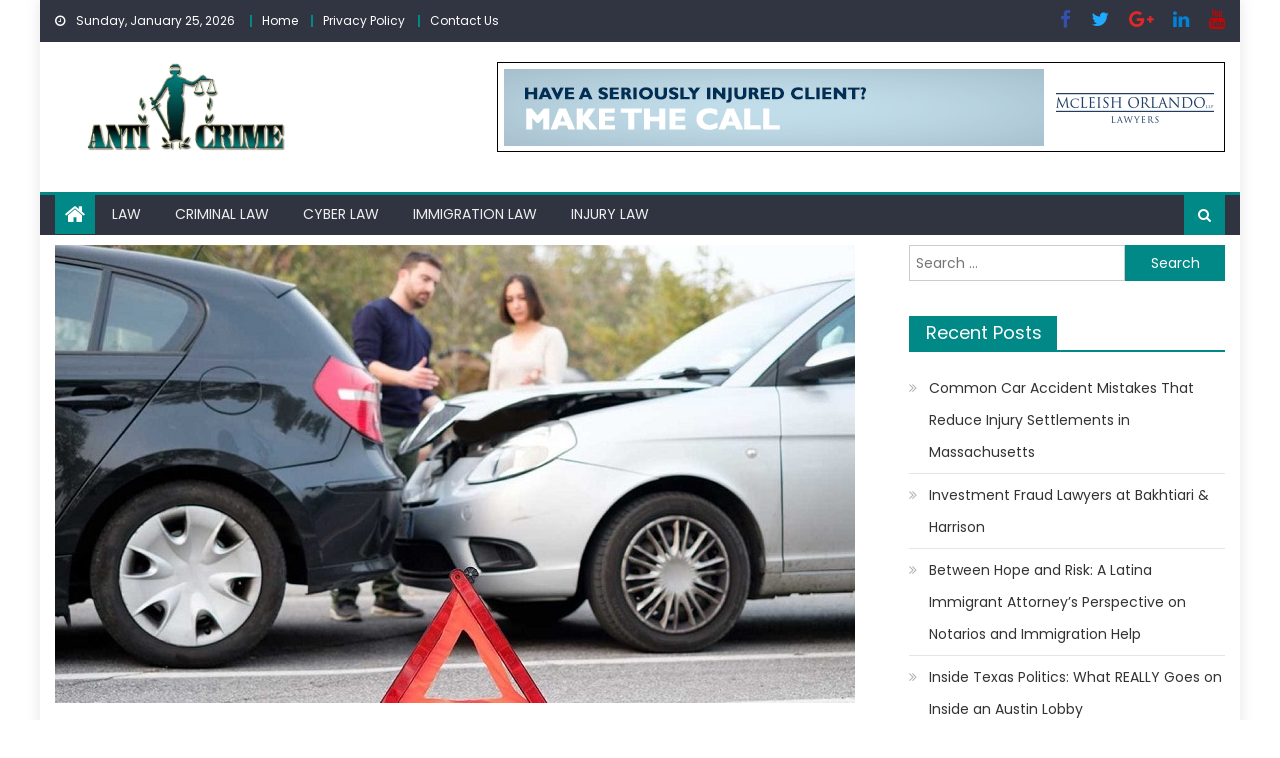

--- FILE ---
content_type: text/html; charset=UTF-8
request_url: https://anti-crime.org/explore-why-it-is-necessary-to-have-in-a-road-accident/
body_size: 14415
content:
<!DOCTYPE html>
<html lang="en-US">
<head>
    <meta charset="UTF-8">
    <meta name="viewport" content="width=device-width, initial-scale=1">
    <link rel="profile" href="http://gmpg.org/xfn/11">
    <link rel="pingback" href="https://anti-crime.org/xmlrpc.php">
    <meta name='robots' content='index, follow, max-image-preview:large, max-snippet:-1, max-video-preview:-1' />
	<style>img:is([sizes="auto" i], [sizes^="auto," i]) { contain-intrinsic-size: 3000px 1500px }</style>
	
	<!-- This site is optimized with the Yoast SEO plugin v26.8 - https://yoast.com/product/yoast-seo-wordpress/ -->
	<title>Explore why it is necessary to have in a road accident? - Anti Crime Law</title>
	<link rel="canonical" href="https://anti-crime.org/explore-why-it-is-necessary-to-have-in-a-road-accident/" />
	<meta property="og:locale" content="en_US" />
	<meta property="og:type" content="article" />
	<meta property="og:title" content="Explore why it is necessary to have in a road accident? - Anti Crime Law" />
	<meta property="og:description" content="We know that accidents that take place on the road can often cause problems for both parties as we know that these types of matters are sensitive and the necessary files can be hard to find when you don’t have the right lawyers. To ensure that such sort of matters can be taken care of [&hellip;]" />
	<meta property="og:url" content="https://anti-crime.org/explore-why-it-is-necessary-to-have-in-a-road-accident/" />
	<meta property="og:site_name" content="Anti Crime Law" />
	<meta property="article:published_time" content="2022-05-26T19:45:00+00:00" />
	<meta property="article:modified_time" content="2022-05-26T19:46:23+00:00" />
	<meta property="og:image" content="https://anti-crime.org/wp-content/uploads/2022/05/c-1.jpg" />
	<meta property="og:image:width" content="800" />
	<meta property="og:image:height" content="458" />
	<meta property="og:image:type" content="image/jpeg" />
	<meta name="author" content="Lawrence Gibson" />
	<meta name="twitter:card" content="summary_large_image" />
	<meta name="twitter:label1" content="Written by" />
	<meta name="twitter:data1" content="Lawrence Gibson" />
	<meta name="twitter:label2" content="Est. reading time" />
	<meta name="twitter:data2" content="1 minute" />
	<script type="application/ld+json" class="yoast-schema-graph">{"@context":"https://schema.org","@graph":[{"@type":"Article","@id":"https://anti-crime.org/explore-why-it-is-necessary-to-have-in-a-road-accident/#article","isPartOf":{"@id":"https://anti-crime.org/explore-why-it-is-necessary-to-have-in-a-road-accident/"},"author":{"name":"Lawrence Gibson","@id":"/#/schema/person/bfe0b8dcf9c3f9c4b12b7e99741e7dc9"},"headline":"Explore why it is necessary to have in a road accident?","datePublished":"2022-05-26T19:45:00+00:00","dateModified":"2022-05-26T19:46:23+00:00","mainEntityOfPage":{"@id":"https://anti-crime.org/explore-why-it-is-necessary-to-have-in-a-road-accident/"},"wordCount":303,"publisher":{"@id":"/#organization"},"image":{"@id":"https://anti-crime.org/explore-why-it-is-necessary-to-have-in-a-road-accident/#primaryimage"},"thumbnailUrl":"https://anti-crime.org/wp-content/uploads/2022/05/c-1.jpg","keywords":["broadside collisions","road accident"],"articleSection":["Injury Law"],"inLanguage":"en-US"},{"@type":"WebPage","@id":"https://anti-crime.org/explore-why-it-is-necessary-to-have-in-a-road-accident/","url":"https://anti-crime.org/explore-why-it-is-necessary-to-have-in-a-road-accident/","name":"Explore why it is necessary to have in a road accident? - Anti Crime Law","isPartOf":{"@id":"/#website"},"primaryImageOfPage":{"@id":"https://anti-crime.org/explore-why-it-is-necessary-to-have-in-a-road-accident/#primaryimage"},"image":{"@id":"https://anti-crime.org/explore-why-it-is-necessary-to-have-in-a-road-accident/#primaryimage"},"thumbnailUrl":"https://anti-crime.org/wp-content/uploads/2022/05/c-1.jpg","datePublished":"2022-05-26T19:45:00+00:00","dateModified":"2022-05-26T19:46:23+00:00","breadcrumb":{"@id":"https://anti-crime.org/explore-why-it-is-necessary-to-have-in-a-road-accident/#breadcrumb"},"inLanguage":"en-US","potentialAction":[{"@type":"ReadAction","target":["https://anti-crime.org/explore-why-it-is-necessary-to-have-in-a-road-accident/"]}]},{"@type":"ImageObject","inLanguage":"en-US","@id":"https://anti-crime.org/explore-why-it-is-necessary-to-have-in-a-road-accident/#primaryimage","url":"https://anti-crime.org/wp-content/uploads/2022/05/c-1.jpg","contentUrl":"https://anti-crime.org/wp-content/uploads/2022/05/c-1.jpg","width":800,"height":458},{"@type":"BreadcrumbList","@id":"https://anti-crime.org/explore-why-it-is-necessary-to-have-in-a-road-accident/#breadcrumb","itemListElement":[{"@type":"ListItem","position":1,"name":"Home","item":"https://anti-crime.org/"},{"@type":"ListItem","position":2,"name":"Explore why it is necessary to have in a road accident?"}]},{"@type":"WebSite","@id":"/#website","url":"/","name":"Anti Crime Law","description":"Law &amp; Legal sites","publisher":{"@id":"/#organization"},"potentialAction":[{"@type":"SearchAction","target":{"@type":"EntryPoint","urlTemplate":"/?s={search_term_string}"},"query-input":{"@type":"PropertyValueSpecification","valueRequired":true,"valueName":"search_term_string"}}],"inLanguage":"en-US"},{"@type":"Organization","@id":"/#organization","name":"Anti Crime Law","url":"/","logo":{"@type":"ImageObject","inLanguage":"en-US","@id":"/#/schema/logo/image/","url":"https://anti-crime.org/wp-content/uploads/2019/08/Anti-crime-Logo3.png","contentUrl":"https://anti-crime.org/wp-content/uploads/2019/08/Anti-crime-Logo3.png","width":767,"height":283,"caption":"Anti Crime Law"},"image":{"@id":"/#/schema/logo/image/"}},{"@type":"Person","@id":"/#/schema/person/bfe0b8dcf9c3f9c4b12b7e99741e7dc9","name":"Lawrence Gibson","image":{"@type":"ImageObject","inLanguage":"en-US","@id":"/#/schema/person/image/","url":"https://secure.gravatar.com/avatar/6d26a132bbae7762ac8453eec97976549e03abb14919606c591eef24fe5ee61e?s=96&d=mm&r=g","contentUrl":"https://secure.gravatar.com/avatar/6d26a132bbae7762ac8453eec97976549e03abb14919606c591eef24fe5ee61e?s=96&d=mm&r=g","caption":"Lawrence Gibson"},"url":"https://anti-crime.org/author/lawrence-gibson/"}]}</script>
	<!-- / Yoast SEO plugin. -->


<link rel='dns-prefetch' href='//fonts.googleapis.com' />
<link rel="alternate" type="application/rss+xml" title="Anti Crime Law &raquo; Feed" href="https://anti-crime.org/feed/" />
<script type="text/javascript">
/* <![CDATA[ */
window._wpemojiSettings = {"baseUrl":"https:\/\/s.w.org\/images\/core\/emoji\/16.0.1\/72x72\/","ext":".png","svgUrl":"https:\/\/s.w.org\/images\/core\/emoji\/16.0.1\/svg\/","svgExt":".svg","source":{"concatemoji":"https:\/\/anti-crime.org\/wp-includes\/js\/wp-emoji-release.min.js?ver=6.8.3"}};
/*! This file is auto-generated */
!function(s,n){var o,i,e;function c(e){try{var t={supportTests:e,timestamp:(new Date).valueOf()};sessionStorage.setItem(o,JSON.stringify(t))}catch(e){}}function p(e,t,n){e.clearRect(0,0,e.canvas.width,e.canvas.height),e.fillText(t,0,0);var t=new Uint32Array(e.getImageData(0,0,e.canvas.width,e.canvas.height).data),a=(e.clearRect(0,0,e.canvas.width,e.canvas.height),e.fillText(n,0,0),new Uint32Array(e.getImageData(0,0,e.canvas.width,e.canvas.height).data));return t.every(function(e,t){return e===a[t]})}function u(e,t){e.clearRect(0,0,e.canvas.width,e.canvas.height),e.fillText(t,0,0);for(var n=e.getImageData(16,16,1,1),a=0;a<n.data.length;a++)if(0!==n.data[a])return!1;return!0}function f(e,t,n,a){switch(t){case"flag":return n(e,"\ud83c\udff3\ufe0f\u200d\u26a7\ufe0f","\ud83c\udff3\ufe0f\u200b\u26a7\ufe0f")?!1:!n(e,"\ud83c\udde8\ud83c\uddf6","\ud83c\udde8\u200b\ud83c\uddf6")&&!n(e,"\ud83c\udff4\udb40\udc67\udb40\udc62\udb40\udc65\udb40\udc6e\udb40\udc67\udb40\udc7f","\ud83c\udff4\u200b\udb40\udc67\u200b\udb40\udc62\u200b\udb40\udc65\u200b\udb40\udc6e\u200b\udb40\udc67\u200b\udb40\udc7f");case"emoji":return!a(e,"\ud83e\udedf")}return!1}function g(e,t,n,a){var r="undefined"!=typeof WorkerGlobalScope&&self instanceof WorkerGlobalScope?new OffscreenCanvas(300,150):s.createElement("canvas"),o=r.getContext("2d",{willReadFrequently:!0}),i=(o.textBaseline="top",o.font="600 32px Arial",{});return e.forEach(function(e){i[e]=t(o,e,n,a)}),i}function t(e){var t=s.createElement("script");t.src=e,t.defer=!0,s.head.appendChild(t)}"undefined"!=typeof Promise&&(o="wpEmojiSettingsSupports",i=["flag","emoji"],n.supports={everything:!0,everythingExceptFlag:!0},e=new Promise(function(e){s.addEventListener("DOMContentLoaded",e,{once:!0})}),new Promise(function(t){var n=function(){try{var e=JSON.parse(sessionStorage.getItem(o));if("object"==typeof e&&"number"==typeof e.timestamp&&(new Date).valueOf()<e.timestamp+604800&&"object"==typeof e.supportTests)return e.supportTests}catch(e){}return null}();if(!n){if("undefined"!=typeof Worker&&"undefined"!=typeof OffscreenCanvas&&"undefined"!=typeof URL&&URL.createObjectURL&&"undefined"!=typeof Blob)try{var e="postMessage("+g.toString()+"("+[JSON.stringify(i),f.toString(),p.toString(),u.toString()].join(",")+"));",a=new Blob([e],{type:"text/javascript"}),r=new Worker(URL.createObjectURL(a),{name:"wpTestEmojiSupports"});return void(r.onmessage=function(e){c(n=e.data),r.terminate(),t(n)})}catch(e){}c(n=g(i,f,p,u))}t(n)}).then(function(e){for(var t in e)n.supports[t]=e[t],n.supports.everything=n.supports.everything&&n.supports[t],"flag"!==t&&(n.supports.everythingExceptFlag=n.supports.everythingExceptFlag&&n.supports[t]);n.supports.everythingExceptFlag=n.supports.everythingExceptFlag&&!n.supports.flag,n.DOMReady=!1,n.readyCallback=function(){n.DOMReady=!0}}).then(function(){return e}).then(function(){var e;n.supports.everything||(n.readyCallback(),(e=n.source||{}).concatemoji?t(e.concatemoji):e.wpemoji&&e.twemoji&&(t(e.twemoji),t(e.wpemoji)))}))}((window,document),window._wpemojiSettings);
/* ]]> */
</script>
<style id='wp-emoji-styles-inline-css' type='text/css'>

	img.wp-smiley, img.emoji {
		display: inline !important;
		border: none !important;
		box-shadow: none !important;
		height: 1em !important;
		width: 1em !important;
		margin: 0 0.07em !important;
		vertical-align: -0.1em !important;
		background: none !important;
		padding: 0 !important;
	}
</style>
<link rel='stylesheet' id='wp-block-library-css' href='https://anti-crime.org/wp-includes/css/dist/block-library/style.min.css?ver=6.8.3' type='text/css' media='all' />
<style id='classic-theme-styles-inline-css' type='text/css'>
/*! This file is auto-generated */
.wp-block-button__link{color:#fff;background-color:#32373c;border-radius:9999px;box-shadow:none;text-decoration:none;padding:calc(.667em + 2px) calc(1.333em + 2px);font-size:1.125em}.wp-block-file__button{background:#32373c;color:#fff;text-decoration:none}
</style>
<style id='global-styles-inline-css' type='text/css'>
:root{--wp--preset--aspect-ratio--square: 1;--wp--preset--aspect-ratio--4-3: 4/3;--wp--preset--aspect-ratio--3-4: 3/4;--wp--preset--aspect-ratio--3-2: 3/2;--wp--preset--aspect-ratio--2-3: 2/3;--wp--preset--aspect-ratio--16-9: 16/9;--wp--preset--aspect-ratio--9-16: 9/16;--wp--preset--color--black: #000000;--wp--preset--color--cyan-bluish-gray: #abb8c3;--wp--preset--color--white: #ffffff;--wp--preset--color--pale-pink: #f78da7;--wp--preset--color--vivid-red: #cf2e2e;--wp--preset--color--luminous-vivid-orange: #ff6900;--wp--preset--color--luminous-vivid-amber: #fcb900;--wp--preset--color--light-green-cyan: #7bdcb5;--wp--preset--color--vivid-green-cyan: #00d084;--wp--preset--color--pale-cyan-blue: #8ed1fc;--wp--preset--color--vivid-cyan-blue: #0693e3;--wp--preset--color--vivid-purple: #9b51e0;--wp--preset--gradient--vivid-cyan-blue-to-vivid-purple: linear-gradient(135deg,rgba(6,147,227,1) 0%,rgb(155,81,224) 100%);--wp--preset--gradient--light-green-cyan-to-vivid-green-cyan: linear-gradient(135deg,rgb(122,220,180) 0%,rgb(0,208,130) 100%);--wp--preset--gradient--luminous-vivid-amber-to-luminous-vivid-orange: linear-gradient(135deg,rgba(252,185,0,1) 0%,rgba(255,105,0,1) 100%);--wp--preset--gradient--luminous-vivid-orange-to-vivid-red: linear-gradient(135deg,rgba(255,105,0,1) 0%,rgb(207,46,46) 100%);--wp--preset--gradient--very-light-gray-to-cyan-bluish-gray: linear-gradient(135deg,rgb(238,238,238) 0%,rgb(169,184,195) 100%);--wp--preset--gradient--cool-to-warm-spectrum: linear-gradient(135deg,rgb(74,234,220) 0%,rgb(151,120,209) 20%,rgb(207,42,186) 40%,rgb(238,44,130) 60%,rgb(251,105,98) 80%,rgb(254,248,76) 100%);--wp--preset--gradient--blush-light-purple: linear-gradient(135deg,rgb(255,206,236) 0%,rgb(152,150,240) 100%);--wp--preset--gradient--blush-bordeaux: linear-gradient(135deg,rgb(254,205,165) 0%,rgb(254,45,45) 50%,rgb(107,0,62) 100%);--wp--preset--gradient--luminous-dusk: linear-gradient(135deg,rgb(255,203,112) 0%,rgb(199,81,192) 50%,rgb(65,88,208) 100%);--wp--preset--gradient--pale-ocean: linear-gradient(135deg,rgb(255,245,203) 0%,rgb(182,227,212) 50%,rgb(51,167,181) 100%);--wp--preset--gradient--electric-grass: linear-gradient(135deg,rgb(202,248,128) 0%,rgb(113,206,126) 100%);--wp--preset--gradient--midnight: linear-gradient(135deg,rgb(2,3,129) 0%,rgb(40,116,252) 100%);--wp--preset--font-size--small: 13px;--wp--preset--font-size--medium: 20px;--wp--preset--font-size--large: 36px;--wp--preset--font-size--x-large: 42px;--wp--preset--spacing--20: 0.44rem;--wp--preset--spacing--30: 0.67rem;--wp--preset--spacing--40: 1rem;--wp--preset--spacing--50: 1.5rem;--wp--preset--spacing--60: 2.25rem;--wp--preset--spacing--70: 3.38rem;--wp--preset--spacing--80: 5.06rem;--wp--preset--shadow--natural: 6px 6px 9px rgba(0, 0, 0, 0.2);--wp--preset--shadow--deep: 12px 12px 50px rgba(0, 0, 0, 0.4);--wp--preset--shadow--sharp: 6px 6px 0px rgba(0, 0, 0, 0.2);--wp--preset--shadow--outlined: 6px 6px 0px -3px rgba(255, 255, 255, 1), 6px 6px rgba(0, 0, 0, 1);--wp--preset--shadow--crisp: 6px 6px 0px rgba(0, 0, 0, 1);}:where(.is-layout-flex){gap: 0.5em;}:where(.is-layout-grid){gap: 0.5em;}body .is-layout-flex{display: flex;}.is-layout-flex{flex-wrap: wrap;align-items: center;}.is-layout-flex > :is(*, div){margin: 0;}body .is-layout-grid{display: grid;}.is-layout-grid > :is(*, div){margin: 0;}:where(.wp-block-columns.is-layout-flex){gap: 2em;}:where(.wp-block-columns.is-layout-grid){gap: 2em;}:where(.wp-block-post-template.is-layout-flex){gap: 1.25em;}:where(.wp-block-post-template.is-layout-grid){gap: 1.25em;}.has-black-color{color: var(--wp--preset--color--black) !important;}.has-cyan-bluish-gray-color{color: var(--wp--preset--color--cyan-bluish-gray) !important;}.has-white-color{color: var(--wp--preset--color--white) !important;}.has-pale-pink-color{color: var(--wp--preset--color--pale-pink) !important;}.has-vivid-red-color{color: var(--wp--preset--color--vivid-red) !important;}.has-luminous-vivid-orange-color{color: var(--wp--preset--color--luminous-vivid-orange) !important;}.has-luminous-vivid-amber-color{color: var(--wp--preset--color--luminous-vivid-amber) !important;}.has-light-green-cyan-color{color: var(--wp--preset--color--light-green-cyan) !important;}.has-vivid-green-cyan-color{color: var(--wp--preset--color--vivid-green-cyan) !important;}.has-pale-cyan-blue-color{color: var(--wp--preset--color--pale-cyan-blue) !important;}.has-vivid-cyan-blue-color{color: var(--wp--preset--color--vivid-cyan-blue) !important;}.has-vivid-purple-color{color: var(--wp--preset--color--vivid-purple) !important;}.has-black-background-color{background-color: var(--wp--preset--color--black) !important;}.has-cyan-bluish-gray-background-color{background-color: var(--wp--preset--color--cyan-bluish-gray) !important;}.has-white-background-color{background-color: var(--wp--preset--color--white) !important;}.has-pale-pink-background-color{background-color: var(--wp--preset--color--pale-pink) !important;}.has-vivid-red-background-color{background-color: var(--wp--preset--color--vivid-red) !important;}.has-luminous-vivid-orange-background-color{background-color: var(--wp--preset--color--luminous-vivid-orange) !important;}.has-luminous-vivid-amber-background-color{background-color: var(--wp--preset--color--luminous-vivid-amber) !important;}.has-light-green-cyan-background-color{background-color: var(--wp--preset--color--light-green-cyan) !important;}.has-vivid-green-cyan-background-color{background-color: var(--wp--preset--color--vivid-green-cyan) !important;}.has-pale-cyan-blue-background-color{background-color: var(--wp--preset--color--pale-cyan-blue) !important;}.has-vivid-cyan-blue-background-color{background-color: var(--wp--preset--color--vivid-cyan-blue) !important;}.has-vivid-purple-background-color{background-color: var(--wp--preset--color--vivid-purple) !important;}.has-black-border-color{border-color: var(--wp--preset--color--black) !important;}.has-cyan-bluish-gray-border-color{border-color: var(--wp--preset--color--cyan-bluish-gray) !important;}.has-white-border-color{border-color: var(--wp--preset--color--white) !important;}.has-pale-pink-border-color{border-color: var(--wp--preset--color--pale-pink) !important;}.has-vivid-red-border-color{border-color: var(--wp--preset--color--vivid-red) !important;}.has-luminous-vivid-orange-border-color{border-color: var(--wp--preset--color--luminous-vivid-orange) !important;}.has-luminous-vivid-amber-border-color{border-color: var(--wp--preset--color--luminous-vivid-amber) !important;}.has-light-green-cyan-border-color{border-color: var(--wp--preset--color--light-green-cyan) !important;}.has-vivid-green-cyan-border-color{border-color: var(--wp--preset--color--vivid-green-cyan) !important;}.has-pale-cyan-blue-border-color{border-color: var(--wp--preset--color--pale-cyan-blue) !important;}.has-vivid-cyan-blue-border-color{border-color: var(--wp--preset--color--vivid-cyan-blue) !important;}.has-vivid-purple-border-color{border-color: var(--wp--preset--color--vivid-purple) !important;}.has-vivid-cyan-blue-to-vivid-purple-gradient-background{background: var(--wp--preset--gradient--vivid-cyan-blue-to-vivid-purple) !important;}.has-light-green-cyan-to-vivid-green-cyan-gradient-background{background: var(--wp--preset--gradient--light-green-cyan-to-vivid-green-cyan) !important;}.has-luminous-vivid-amber-to-luminous-vivid-orange-gradient-background{background: var(--wp--preset--gradient--luminous-vivid-amber-to-luminous-vivid-orange) !important;}.has-luminous-vivid-orange-to-vivid-red-gradient-background{background: var(--wp--preset--gradient--luminous-vivid-orange-to-vivid-red) !important;}.has-very-light-gray-to-cyan-bluish-gray-gradient-background{background: var(--wp--preset--gradient--very-light-gray-to-cyan-bluish-gray) !important;}.has-cool-to-warm-spectrum-gradient-background{background: var(--wp--preset--gradient--cool-to-warm-spectrum) !important;}.has-blush-light-purple-gradient-background{background: var(--wp--preset--gradient--blush-light-purple) !important;}.has-blush-bordeaux-gradient-background{background: var(--wp--preset--gradient--blush-bordeaux) !important;}.has-luminous-dusk-gradient-background{background: var(--wp--preset--gradient--luminous-dusk) !important;}.has-pale-ocean-gradient-background{background: var(--wp--preset--gradient--pale-ocean) !important;}.has-electric-grass-gradient-background{background: var(--wp--preset--gradient--electric-grass) !important;}.has-midnight-gradient-background{background: var(--wp--preset--gradient--midnight) !important;}.has-small-font-size{font-size: var(--wp--preset--font-size--small) !important;}.has-medium-font-size{font-size: var(--wp--preset--font-size--medium) !important;}.has-large-font-size{font-size: var(--wp--preset--font-size--large) !important;}.has-x-large-font-size{font-size: var(--wp--preset--font-size--x-large) !important;}
:where(.wp-block-post-template.is-layout-flex){gap: 1.25em;}:where(.wp-block-post-template.is-layout-grid){gap: 1.25em;}
:where(.wp-block-columns.is-layout-flex){gap: 2em;}:where(.wp-block-columns.is-layout-grid){gap: 2em;}
:root :where(.wp-block-pullquote){font-size: 1.5em;line-height: 1.6;}
</style>
<link rel='stylesheet' id='contact-form-7-css' href='https://anti-crime.org/wp-content/plugins/contact-form-7/includes/css/styles.css?ver=6.1.4' type='text/css' media='all' />
<link rel='stylesheet' id='font-awesome-css' href='https://anti-crime.org/wp-content/themes/newspaper-lite/assets/lib/font-awesome/css/font-awesome.min.css?ver=4.7.0' type='text/css' media='all' />
<link rel='stylesheet' id='newspaper-lite-google-font-css' href='https://fonts.googleapis.com/css?family=Poppins&#038;ver=6.8.3' type='text/css' media='all' />
<link rel='stylesheet' id='newspaper-lite-main-css' href='https://anti-crime.org/wp-content/themes/newspaper-lite/assets/css/newspaper-lite.min.css?ver=1.0.7' type='text/css' media='all' />
<link rel='stylesheet' id='newspaper-lite-style-css' href='https://anti-crime.org/wp-content/themes/newspaper-lite/style.css?ver=1.0.7' type='text/css' media='all' />
<link rel='stylesheet' id='newspaper-lite-responsive-css' href='https://anti-crime.org/wp-content/themes/newspaper-lite/assets/css/newspaper-lite-responsive.min.css?ver=1.0.7' type='text/css' media='all' />
<script type="text/javascript" src="https://anti-crime.org/wp-includes/js/jquery/jquery.min.js?ver=3.7.1" id="jquery-core-js"></script>
<script type="text/javascript" src="https://anti-crime.org/wp-includes/js/jquery/jquery-migrate.min.js?ver=3.4.1" id="jquery-migrate-js"></script>
<link rel="https://api.w.org/" href="https://anti-crime.org/wp-json/" /><link rel="alternate" title="JSON" type="application/json" href="https://anti-crime.org/wp-json/wp/v2/posts/417" /><link rel="EditURI" type="application/rsd+xml" title="RSD" href="https://anti-crime.org/xmlrpc.php?rsd" />
<link rel='shortlink' href='https://anti-crime.org/?p=417' />
<link rel="alternate" title="oEmbed (JSON)" type="application/json+oembed" href="https://anti-crime.org/wp-json/oembed/1.0/embed?url=https%3A%2F%2Fanti-crime.org%2Fexplore-why-it-is-necessary-to-have-in-a-road-accident%2F" />
<link rel="alternate" title="oEmbed (XML)" type="text/xml+oembed" href="https://anti-crime.org/wp-json/oembed/1.0/embed?url=https%3A%2F%2Fanti-crime.org%2Fexplore-why-it-is-necessary-to-have-in-a-road-accident%2F&#038;format=xml" />
        <style type="text/css">
            .category-button.mgs-cat-104 a { background: #008987}
.category-button.mgs-cat-104 a:hover { background: #005755}
.block-header.mgs-cat-104 { border-left: 2px solid #008987 }
.block-header.mgs-cat-104 .block-title { background:#008987 }
.block-header.mgs-cat-104, #content .block-header.mgs-cat-104 .block-title:after { border-bottom-color:#008987 }
#content .block-header.mgs-cat-104{ background-color:#005755 }
.rtl .block-header.mgs-cat-104 { border-left: none; border-right: 2px solid #008987 }
.archive .page-header.mgs-cat-104 { background-color:#008987; border-left: 4px solid #008987 }
.rtl.archive .page-header.mgs-cat-104 { border-left: none; border-right: 4px solid #008987 }
#site-navigation ul li.mgs-cat-104 { border-bottom-color: #008987 }
.category-button.mgs-cat-9 a { background: #008987}
.category-button.mgs-cat-9 a:hover { background: #005755}
.block-header.mgs-cat-9 { border-left: 2px solid #008987 }
.block-header.mgs-cat-9 .block-title { background:#008987 }
.block-header.mgs-cat-9, #content .block-header.mgs-cat-9 .block-title:after { border-bottom-color:#008987 }
#content .block-header.mgs-cat-9{ background-color:#005755 }
.rtl .block-header.mgs-cat-9 { border-left: none; border-right: 2px solid #008987 }
.archive .page-header.mgs-cat-9 { background-color:#008987; border-left: 4px solid #008987 }
.rtl.archive .page-header.mgs-cat-9 { border-left: none; border-right: 4px solid #008987 }
#site-navigation ul li.mgs-cat-9 { border-bottom-color: #008987 }
.category-button.mgs-cat-10 a { background: #008987}
.category-button.mgs-cat-10 a:hover { background: #005755}
.block-header.mgs-cat-10 { border-left: 2px solid #008987 }
.block-header.mgs-cat-10 .block-title { background:#008987 }
.block-header.mgs-cat-10, #content .block-header.mgs-cat-10 .block-title:after { border-bottom-color:#008987 }
#content .block-header.mgs-cat-10{ background-color:#005755 }
.rtl .block-header.mgs-cat-10 { border-left: none; border-right: 2px solid #008987 }
.archive .page-header.mgs-cat-10 { background-color:#008987; border-left: 4px solid #008987 }
.rtl.archive .page-header.mgs-cat-10 { border-left: none; border-right: 4px solid #008987 }
#site-navigation ul li.mgs-cat-10 { border-bottom-color: #008987 }
.category-button.mgs-cat-136 a { background: #008987}
.category-button.mgs-cat-136 a:hover { background: #005755}
.block-header.mgs-cat-136 { border-left: 2px solid #008987 }
.block-header.mgs-cat-136 .block-title { background:#008987 }
.block-header.mgs-cat-136, #content .block-header.mgs-cat-136 .block-title:after { border-bottom-color:#008987 }
#content .block-header.mgs-cat-136{ background-color:#005755 }
.rtl .block-header.mgs-cat-136 { border-left: none; border-right: 2px solid #008987 }
.archive .page-header.mgs-cat-136 { background-color:#008987; border-left: 4px solid #008987 }
.rtl.archive .page-header.mgs-cat-136 { border-left: none; border-right: 4px solid #008987 }
#site-navigation ul li.mgs-cat-136 { border-bottom-color: #008987 }
.category-button.mgs-cat-1 a { background: #008987}
.category-button.mgs-cat-1 a:hover { background: #005755}
.block-header.mgs-cat-1 { border-left: 2px solid #008987 }
.block-header.mgs-cat-1 .block-title { background:#008987 }
.block-header.mgs-cat-1, #content .block-header.mgs-cat-1 .block-title:after { border-bottom-color:#008987 }
#content .block-header.mgs-cat-1{ background-color:#005755 }
.rtl .block-header.mgs-cat-1 { border-left: none; border-right: 2px solid #008987 }
.archive .page-header.mgs-cat-1 { background-color:#008987; border-left: 4px solid #008987 }
.rtl.archive .page-header.mgs-cat-1 { border-left: none; border-right: 4px solid #008987 }
#site-navigation ul li.mgs-cat-1 { border-bottom-color: #008987 }
.category-button.mgs-cat-12 a { background: #008987}
.category-button.mgs-cat-12 a:hover { background: #005755}
.block-header.mgs-cat-12 { border-left: 2px solid #008987 }
.block-header.mgs-cat-12 .block-title { background:#008987 }
.block-header.mgs-cat-12, #content .block-header.mgs-cat-12 .block-title:after { border-bottom-color:#008987 }
#content .block-header.mgs-cat-12{ background-color:#005755 }
.rtl .block-header.mgs-cat-12 { border-left: none; border-right: 2px solid #008987 }
.archive .page-header.mgs-cat-12 { background-color:#008987; border-left: 4px solid #008987 }
.rtl.archive .page-header.mgs-cat-12 { border-left: none; border-right: 4px solid #008987 }
#site-navigation ul li.mgs-cat-12 { border-bottom-color: #008987 }
.category-button.mgs-cat-11 a { background: #008987}
.category-button.mgs-cat-11 a:hover { background: #005755}
.block-header.mgs-cat-11 { border-left: 2px solid #008987 }
.block-header.mgs-cat-11 .block-title { background:#008987 }
.block-header.mgs-cat-11, #content .block-header.mgs-cat-11 .block-title:after { border-bottom-color:#008987 }
#content .block-header.mgs-cat-11{ background-color:#005755 }
.rtl .block-header.mgs-cat-11 { border-left: none; border-right: 2px solid #008987 }
.archive .page-header.mgs-cat-11 { background-color:#008987; border-left: 4px solid #008987 }
.rtl.archive .page-header.mgs-cat-11 { border-left: none; border-right: 4px solid #008987 }
#site-navigation ul li.mgs-cat-11 { border-bottom-color: #008987 }
.category-button.mgs-cat-8 a { background: #008987}
.category-button.mgs-cat-8 a:hover { background: #005755}
.block-header.mgs-cat-8 { border-left: 2px solid #008987 }
.block-header.mgs-cat-8 .block-title { background:#008987 }
.block-header.mgs-cat-8, #content .block-header.mgs-cat-8 .block-title:after { border-bottom-color:#008987 }
#content .block-header.mgs-cat-8{ background-color:#005755 }
.rtl .block-header.mgs-cat-8 { border-left: none; border-right: 2px solid #008987 }
.archive .page-header.mgs-cat-8 { background-color:#008987; border-left: 4px solid #008987 }
.rtl.archive .page-header.mgs-cat-8 { border-left: none; border-right: 4px solid #008987 }
#site-navigation ul li.mgs-cat-8 { border-bottom-color: #008987 }
.navigation .nav-links a,.bttn,button,input[type='button'],input[type='reset'],input[type='submit'],.navigation .nav-links a:hover,.bttn:hover,button,input[type='button']:hover,input[type='reset']:hover,input[type='submit']:hover,.edit-link .post-edit-link, .reply .comment-reply-link,.home-icon,.search-main,.header-search-wrapper .search-form-main .search-submit,.mgs-slider-section .bx-controls a:hover,.widget_search .search-submit,.error404 .page-title,.archive.archive-classic .entry-title a:after,#mgs-scrollup,.widget_tag_cloud .tagcloud a:hover,.sub-toggle,#site-navigation ul > li:hover > .sub-toggle, #site-navigation ul > li.current-menu-item .sub-toggle, #site-navigation ul > li.current-menu-ancestor .sub-toggle{ background:#008987} .breaking_news_wrap .bx-controls-direction a, .breaking_news_wrap .bx-controls-direction a:hover:before{color:#fff;}
.navigation .nav-links a,.bttn,button,input[type='button'],input[type='reset'],input[type='submit'],.widget_search .search-submit,.widget_tag_cloud .tagcloud a:hover{ border-color:#008987}
.comment-list .comment-body ,.header-search-wrapper .search-form-main{ border-top-color:#008987}
#site-navigation ul li,.header-search-wrapper .search-form-main:before{ border-bottom-color:#008987}
.archive .page-header,.block-header, .widget .widget-title-wrapper, .related-articles-wrapper .widget-title-wrapper{ border-left-color:#008987}
a,a:hover,a:focus,a:active,.entry-footer a:hover,.comment-author .fn .url:hover,#cancel-comment-reply-link,#cancel-comment-reply-link:before, .logged-in-as a,.top-menu ul li a:hover,#footer-navigation ul li a:hover,#site-navigation ul li a:hover,#site-navigation ul li.current-menu-item a,.mgs-slider-section .slide-title a:hover,.featured-post-wrapper .featured-title a:hover,.newspaper_lite_block_grid .post-title a:hover,.slider-meta-wrapper span:hover,.slider-meta-wrapper a:hover,.featured-meta-wrapper span:hover,.featured-meta-wrapper a:hover,.post-meta-wrapper > span:hover,.post-meta-wrapper span > a:hover ,.grid-posts-block .post-title a:hover,.list-posts-block .single-post-wrapper .post-content-wrapper .post-title a:hover,.column-posts-block .single-post-wrapper.secondary-post .post-content-wrapper .post-title a:hover,.widget a:hover::before,.widget li:hover::before,.entry-title a:hover,.entry-meta span a:hover,.post-readmore a:hover,.archive-classic .entry-title a:hover,
            .archive-columns .entry-title a:hover,.related-posts-wrapper .post-title a:hover, .widget .widget-title a:hover,.related-articles-wrapper .related-title a:hover { color:#008987}
#content .block-header,#content .widget .widget-title-wrapper,#content .related-articles-wrapper .widget-title-wrapper {background-color: #00a4a2;}
.block-header .block-title, .widget .widget-title, .related-articles-wrapper .related-title {background-color: #008987;}
.block-header, .widget .widget-title-wrapper, .related-articles-wrapper .widget-title-wrapper {border-left-color: #008987;border-bottom-color: #008987}
#content .block-header .block-title:after, #content .widget .widget-title:after, #content .related-articles-wrapper .related-title:after {border-bottom-color: #008987;border-bottom-color: #008987}
.archive .page-header {background-color: #00a4a2}
#site-navigation ul li.current-menu-item a,.bx-default-pager .bx-pager-item a.active {border-color: #008987}
.bottom-header-wrapper {border-color: #008987}
.top-menu ul li, .newspaper-lite-ticker-wrapper ~ .top-header-section {border-color: #008987}
.ticker-caption, .breaking_news_wrap.fade .bx-controls-direction a.bx-next:hover, .breaking_news_wrap.fade .bx-controls-direction a.bx-prev:hover {background-color: #008987}
.ticker-content-wrapper .news-post a:hover, .newspaper-lite-carousel .item .carousel-content-wrapper a:hover{color: #008987}
.newspaper-lite-carousel .item .carousel-content-wrapper h3 a:hover, body .newspaper-lite-carousel h3 a:hover, footer#colophon .newspaper-lite-carousel h3 a:hover, footer#colophon a:hover, .widget a:hover, .breaking_news_wrap .article-content.feature_image .post-title a:hover{color: #008987}
.widget .owl-theme .owl-dots .owl-dot.active span{background: #008987}
.rtl #content .block-header .block-title::after, .rtl #content .related-articles-wrapper .related-title::after, .rtl #content .widget .widget-title::after{border-right-color: #008987}
#content .block-header, #content .related-articles-wrapper .widget-title-wrapper, #content .widget .widget-title-wrapper,
			 #secondary .block-header, #secondary .widget .widget-title-wrapper, #secondary .related-articles-wrapper .widget-title-wrapper{background:none; background-color:transparent!important}
#content .block-header .block-title:after, #content .related-articles-wrapper .related-title:after, #content .widget .widget-title:after{border:none}
        </style>
        	<style type="text/css">
			.site-title,
		.site-description {
			position: absolute;
			clip: rect(1px, 1px, 1px, 1px);
		}
		</style>
	<link rel="icon" href="https://anti-crime.org/wp-content/uploads/2022/05/cropped-police-handcuffs-32x32.png" sizes="32x32" />
<link rel="icon" href="https://anti-crime.org/wp-content/uploads/2022/05/cropped-police-handcuffs-192x192.png" sizes="192x192" />
<link rel="apple-touch-icon" href="https://anti-crime.org/wp-content/uploads/2022/05/cropped-police-handcuffs-180x180.png" />
<meta name="msapplication-TileImage" content="https://anti-crime.org/wp-content/uploads/2022/05/cropped-police-handcuffs-270x270.png" />
</head>

<body class="wp-singular post-template-default single single-post postid-417 single-format-standard wp-custom-logo wp-theme-newspaper-lite group-blog default_skin boxed_layout right-sidebar">
            <div id="page" class="site">
                <a class="skip-link screen-reader-text" href="#content">Skip to content</a>
        <header id="masthead" class="site-header">
            <div class="custom-header">

		<div class="custom-header-media">
					</div>

</div><!-- .custom-header -->
                        <div class="top-header-section">
                <div class="mgs-container">
                    <div class="top-left-header">
                                    <div class="date-section">
                Sunday, January 25, 2026            </div>
                                    <nav id="top-header-navigation" class="top-navigation">
                            <div class="top-menu"><ul><li id="menu-item-129" class="menu-item menu-item-type-post_type menu-item-object-page menu-item-home menu-item-129"><a href="https://anti-crime.org/">Home</a></li>
<li id="menu-item-127" class="menu-item menu-item-type-post_type menu-item-object-page menu-item-127"><a href="https://anti-crime.org/privacy-policy/">Privacy Policy</a></li>
<li id="menu-item-128" class="menu-item menu-item-type-post_type menu-item-object-page menu-item-128"><a href="https://anti-crime.org/contact-us/">Contact Us</a></li>
</ul></div>                        </nav>
                    </div>
                                <div class="top-social-wrapper">
                <span class="social-link"><a href="http://Facebook.com" target="_blank"><i class="fa fa-facebook"></i></a></span><span class="social-link"><a href="http://Twitter.com" target="_blank"><i class="fa fa-twitter"></i></a></span><span class="social-link"><a href="http://Googleplus.com" target="_blank"><i class="fa fa-google-plus"></i></a></span><span class="social-link"><a href="http://linkedin.com" target="_blank"><i class="fa fa-linkedin"></i></a></span><span class="social-link"><a href="http://youtube.com" target="_blank"><i class="fa fa-youtube"></i></a></span>            </div><!-- .top-social-wrapper -->
                            </div> <!-- mgs-container end -->
            </div><!-- .top-header-section -->

            <div class="logo-ads-wrapper clearfix">
                <div class="mgs-container">
                    <div class="site-branding">
                        <a href="https://anti-crime.org/" class="custom-logo-link" rel="home"><img width="767" height="283" src="https://anti-crime.org/wp-content/uploads/2019/08/Anti-crime-Logo3.png" class="custom-logo" alt="Anti Crime Law" decoding="async" fetchpriority="high" srcset="https://anti-crime.org/wp-content/uploads/2019/08/Anti-crime-Logo3.png 767w, https://anti-crime.org/wp-content/uploads/2019/08/Anti-crime-Logo3-300x111.png 300w" sizes="(max-width: 767px) 100vw, 767px" /></a>                                                </div><!-- .site-branding -->
                                                <div class="header-ads-wrapper ">
                        <section id="text-5" class="widget widget_text">			<div class="textwidget"><p><img decoding="async" class="aligncenter wp-image-132 size-full" src="https://anti-crime.org/wp-content/uploads/2019/07/McLeishOrlando_Banner_YourCall_728x90_EN.gif" alt="" width="728" height="90" /></p>
</div>
		</section>                    </div><!-- .header-ads-wrapper -->
                </div>
            </div><!-- .logo-ads-wrapper -->

            <div id="mgs-menu-wrap" class="bottom-header-wrapper clearfix">
                <div class="mgs-container">
                    <div class="home-icon"><a href="https://anti-crime.org/" rel="home"> <i
                        class="fa fa-home"> </i> </a></div>
                        <a href="javascript:void(0)" class="menu-toggle"> <i class="fa fa-navicon"> </i> </a>
                        <nav id="site-navigation" class="main-navigation">
                            <div class="menu"><ul><li id="menu-item-126" class="menu-item menu-item-type-taxonomy menu-item-object-category menu-item-126 mgs-cat-8"><a href="https://anti-crime.org/category/law/">Law</a></li>
<li id="menu-item-122" class="menu-item menu-item-type-taxonomy menu-item-object-category menu-item-122 mgs-cat-9"><a href="https://anti-crime.org/category/criminal-law/">Criminal Law</a></li>
<li id="menu-item-123" class="menu-item menu-item-type-taxonomy menu-item-object-category menu-item-123 mgs-cat-10"><a href="https://anti-crime.org/category/cyber-law/">Cyber Law</a></li>
<li id="menu-item-124" class="menu-item menu-item-type-taxonomy menu-item-object-category menu-item-124 mgs-cat-12"><a href="https://anti-crime.org/category/immigration-law/">Immigration Law</a></li>
<li id="menu-item-125" class="menu-item menu-item-type-taxonomy menu-item-object-category current-post-ancestor current-menu-parent current-post-parent menu-item-125 mgs-cat-11"><a href="https://anti-crime.org/category/injury-law/">Injury Law</a></li>
</ul></div>                        </nav><!-- #site-navigation -->
                        <div class="header-search-wrapper">
                            <span class="search-main"><i class="fa fa-search"></i></span>
                            <div class="search-form-main clearfix">
                                <form role="search" method="get" class="search-form" action="https://anti-crime.org/">
				<label>
					<span class="screen-reader-text">Search for:</span>
					<input type="search" class="search-field" placeholder="Search &hellip;" value="" name="s" />
				</label>
				<input type="submit" class="search-submit" value="Search" />
			</form>                            </div>
                        </div><!-- .header-search-wrapper -->
                    </div><!-- .mgs-container -->
                </div><!-- #mgs-menu-wrap -->


            </header><!-- #masthead -->
                        
            <div id="content" class="site-content">
                <div class="mgs-container">

	<div id="primary" class="content-area">
		<main id="main" class="site-main" role="main">

		
<article id="post-417" class="post-417 post type-post status-publish format-standard has-post-thumbnail hentry category-injury-law tag-broadside-collisions tag-road-accident">
			<div class="single-post-image">
			<figure><img width="800" height="458" src="https://anti-crime.org/wp-content/uploads/2022/05/c-1.jpg" class="attachment-newspaper-lite-single-large size-newspaper-lite-single-large wp-post-image" alt="" decoding="async" srcset="https://anti-crime.org/wp-content/uploads/2022/05/c-1.jpg 800w, https://anti-crime.org/wp-content/uploads/2022/05/c-1-300x172.jpg 300w, https://anti-crime.org/wp-content/uploads/2022/05/c-1-768x440.jpg 768w" sizes="(max-width: 800px) 100vw, 800px" /></figure>
		</div><!-- .single-post-image -->
		<header class="entry-header">
		            <div class="post-cat-list">
                                    <span class="category-button mgs-cat-11"><a
                        href="https://anti-crime.org/category/injury-law/">Injury Law</a></span>
                                        </div>
                		<h1 class="entry-title">Explore why it is necessary to have in a road accident?</h1>
		<div class="entry-meta">
			<span class="posted-on"><span class="screen-reader-text">Posted on</span> <a href="https://anti-crime.org/explore-why-it-is-necessary-to-have-in-a-road-accident/" rel="bookmark"><time class="entry-date published" datetime="2022-05-26T19:45:00+00:00">May 26, 2022</time><time class="updated" datetime="2022-05-26T19:46:23+00:00">May 26, 2022</time></a></span><span class="byline"> <span class="screen-reader-text">Author</span> <span class="author vcard"><a class="url fn n" href="https://anti-crime.org/author/lawrence-gibson/">Lawrence Gibson</a></span></span>			<span class="comments-link"><span>Comments Off<span class="screen-reader-text"> on Explore why it is necessary to have in a road accident?</span></span></span>		</div><!-- .entry-meta -->
	</header><!-- .entry-header -->

	<div class="entry-content">
		<p style="text-align: justify;">We know that accidents that take place on the road can often cause problems for both parties as we know that these types of matters are sensitive and the necessary files can be hard to find when you don’t have the right lawyers. To ensure that such sort of matters can be taken care of in time you must have a Massachusetts broadside motorcycle accident lawyer that will create a proper case that can be presented in front of the legal authorities so that you can defend your points with ease.</p>
<p><img decoding="async" class="alignright wp-image-421 size-medium" title="Explore why it is necessary to have in a road accident?" src="https://anti-crime.org/wp-content/uploads/2022/05/c-2-300x196.jpg" alt="Explore why it is necessary to have in a road accident?" width="300" height="196" srcset="https://anti-crime.org/wp-content/uploads/2022/05/c-2-300x196.jpg 300w, https://anti-crime.org/wp-content/uploads/2022/05/c-2.jpg 336w" sizes="(max-width: 300px) 100vw, 300px" /></p>
<p style="text-align: justify;">Once the case arrives at the legal authorities they will check the proofs that have been handed over by the lawyers of both the parties. To ensure that such sort of matters is taken care of on time you should be looking into law firms that are in that area so that they know about the basic flaws in the laws over there and they would know about how to get in touch with the local people to get details about the accident, you can learn more about such type of lawyer by getting to know about Massachusetts broadside motorcycle accident lawyer online.</p>
<p style="text-align: justify;">A lawyer that has experience would already know about how certain cases can be tackled easily on time because we have seen that people have tried several ways to get through the problems that they are facing in taking care of accident-related legal cases that have grown. The best way to tackle such sort of matters is by going for experienced firms like Massachusetts broadside motorcycle accident lawyers or you could visit our website to learn about the reasons behind most of the <a href="https://www.tomkileylaw.com/motorcycle-accidents/broadside/"><strong>broadside collisions</strong></a> in your area and how lawyers can assist you in combating them.</p>
	</div><!-- .entry-content -->

	<footer class="entry-footer">
		<span class="tags-links">Tagged <a href="https://anti-crime.org/tag/broadside-collisions/" rel="tag">broadside collisions</a>, <a href="https://anti-crime.org/tag/road-accident/" rel="tag">road accident</a></span>	</footer><!-- .entry-footer -->
</article><!-- #post-## -->
            <div class="newspaper-lite-author-wrapper clearfix">
                <div class="author-avatar">
                    <a class="author-image"
                    href="https://anti-crime.org/author/lawrence-gibson/"><img alt='' src='https://secure.gravatar.com/avatar/6d26a132bbae7762ac8453eec97976549e03abb14919606c591eef24fe5ee61e?s=132&#038;d=mm&#038;r=g' srcset='https://secure.gravatar.com/avatar/6d26a132bbae7762ac8453eec97976549e03abb14919606c591eef24fe5ee61e?s=264&#038;d=mm&#038;r=g 2x' class='avatar avatar-132 photo' height='132' width='132' loading='lazy' decoding='async'/></a>
                </div><!-- .author-avatar -->
                <div class="author-desc-wrapper">
                    <a class="author-title"
                    href="https://anti-crime.org/author/lawrence-gibson/">Lawrence Gibson</a>
                    <div class="author-description"></div>
                    <a href=""
                     target="_blank"></a>
                 </div><!-- .author-desc-wrapper-->
             </div><!--newspaper-lite-author-wrapper-->
                         <div class="related-articles-wrapper">
                <div class="widget-title-wrapper">
                    <h2 class="related-title">Related Articles</h2>
                </div>
                <div class="related-posts-wrapper clearfix">                        <div class="single-post-wrap">
                            <div class="post-thumb-wrapper">
                                <a href="https://anti-crime.org/understanding-your-rights-why-you-need-a-work-accident-lawyer-in-brisbane/" title="Understanding Your Rights: Why You Need a Work Accident Lawyer in Brisbane">
                                    <figure><img width="464" height="290" src="https://anti-crime.org/wp-content/uploads/2025/04/c-464x290.jpg" class="attachment-newspaper-lite-block-medium size-newspaper-lite-block-medium wp-post-image" alt="Understanding Your Rights: Why You Need a Work Accident Lawyer in Brisbane" decoding="async" loading="lazy" /></figure>
                                </a>
                            </div><!-- .post-thumb-wrapper -->
                            <div class="related-content-wrapper">
                                            <div class="post-cat-list">
                                    <span class="category-button mgs-cat-11"><a
                        href="https://anti-crime.org/category/injury-law/">Injury Law</a></span>
                                        </div>
                                                <h3 class="post-title"><a href="https://anti-crime.org/understanding-your-rights-why-you-need-a-work-accident-lawyer-in-brisbane/">Understanding Your Rights: Why You Need a Work Accident Lawyer in Brisbane</a>
                                </h3>
                                <div class="post-meta-wrapper">
                                    <span class="posted-on"><span class="screen-reader-text">Posted on</span> <a href="https://anti-crime.org/understanding-your-rights-why-you-need-a-work-accident-lawyer-in-brisbane/" rel="bookmark"><time class="entry-date published updated" datetime="2025-04-08T10:36:51+00:00">April 8, 2025</time></a></span><span class="byline"> <span class="screen-reader-text">Author</span> <span class="author vcard"><a class="url fn n" href="https://anti-crime.org/author/lawrence-kraft/">Lawrence Kraft</a></span></span>                                </div>
                                <p>Any workplace, whether an office, construction site, or industrial environment, can have accidents. Understanding your rights and looking for appropriate legal assistance is especially vital if you have been hurt at work. A work accident attorney in Brisbane can be essential in making sure you get the recompense you deserve and guiding you through the [&hellip;]</p>
                            </div><!-- related-content-wrapper -->
                        </div><!--. single-post-wrap -->
                                                <div class="single-post-wrap">
                            <div class="post-thumb-wrapper">
                                <a href="https://anti-crime.org/how-to-avoid-slip-and-fall-accidents/" title="How to Avoid Slip and Fall Accidents">
                                    <figure><img width="464" height="290" src="https://anti-crime.org/wp-content/uploads/2022/07/c-1-464x290.jpg" class="attachment-newspaper-lite-block-medium size-newspaper-lite-block-medium wp-post-image" alt="" decoding="async" loading="lazy" /></figure>
                                </a>
                            </div><!-- .post-thumb-wrapper -->
                            <div class="related-content-wrapper">
                                            <div class="post-cat-list">
                                    <span class="category-button mgs-cat-11"><a
                        href="https://anti-crime.org/category/injury-law/">Injury Law</a></span>
                                        </div>
                                                <h3 class="post-title"><a href="https://anti-crime.org/how-to-avoid-slip-and-fall-accidents/">How to Avoid Slip and Fall Accidents</a>
                                </h3>
                                <div class="post-meta-wrapper">
                                    <span class="posted-on"><span class="screen-reader-text">Posted on</span> <a href="https://anti-crime.org/how-to-avoid-slip-and-fall-accidents/" rel="bookmark"><time class="entry-date published updated" datetime="2022-07-02T12:14:02+00:00">July 2, 2022</time></a></span><span class="byline"> <span class="screen-reader-text">Author</span> <span class="author vcard"><a class="url fn n" href="https://anti-crime.org/author/lawrence-kraft/">Lawrence Kraft</a></span></span>                                </div>
                                <p>While no one can predict the future, there are ways to prevent slip and fall accidents. Whether it occurs in public places, such as city or state government buildings, playgrounds, sidewalks, or schools, slip and fall accidents are common and preventable. By following these steps, you can minimize your chances of falling and protect your [&hellip;]</p>
                            </div><!-- related-content-wrapper -->
                        </div><!--. single-post-wrap -->
                                                <div class="single-post-wrap">
                            <div class="post-thumb-wrapper">
                                <a href="https://anti-crime.org/have-an-experienced-truck-accident-lawyer/" title="Why&#8217;s It Important to Have An Experienced Truck Accident Lawyer?">
                                    <figure><img width="387" height="290" src="https://anti-crime.org/wp-content/uploads/2019/02/c.jpg" class="attachment-newspaper-lite-block-medium size-newspaper-lite-block-medium wp-post-image" alt="" decoding="async" loading="lazy" srcset="https://anti-crime.org/wp-content/uploads/2019/02/c.jpg 800w, https://anti-crime.org/wp-content/uploads/2019/02/c-300x225.jpg 300w, https://anti-crime.org/wp-content/uploads/2019/02/c-768x576.jpg 768w" sizes="auto, (max-width: 387px) 100vw, 387px" /></figure>
                                </a>
                            </div><!-- .post-thumb-wrapper -->
                            <div class="related-content-wrapper">
                                            <div class="post-cat-list">
                                    <span class="category-button mgs-cat-11"><a
                        href="https://anti-crime.org/category/injury-law/">Injury Law</a></span>
                                        </div>
                                                <h3 class="post-title"><a href="https://anti-crime.org/have-an-experienced-truck-accident-lawyer/">Why&#8217;s It Important to Have An Experienced Truck Accident Lawyer?</a>
                                </h3>
                                <div class="post-meta-wrapper">
                                    <span class="posted-on"><span class="screen-reader-text">Posted on</span> <a href="https://anti-crime.org/have-an-experienced-truck-accident-lawyer/" rel="bookmark"><time class="entry-date published" datetime="2019-02-22T09:57:06+00:00">February 22, 2019</time><time class="updated" datetime="2019-07-31T14:09:02+00:00">July 31, 2019</time></a></span><span class="byline"> <span class="screen-reader-text">Author</span> <span class="author vcard"><a class="url fn n" href="https://anti-crime.org/author/admin/">admin</a></span></span>                                </div>
                                <p>When you work as an independent truck driver contracted to an association, at that point you should not overlook that when you are engaged with a truck mishap, the expenses are on you. They incorporate the lawyer charges and protection cost. When you have a rumored truck mishap lawyer behind you, at that point you [&hellip;]</p>
                            </div><!-- related-content-wrapper -->
                        </div><!--. single-post-wrap -->
                        </div>            </div><!-- .related-articles-wrapper -->
            
	<nav class="navigation post-navigation" aria-label="Posts">
		<h2 class="screen-reader-text">Post navigation</h2>
		<div class="nav-links"><div class="nav-previous"><a href="https://anti-crime.org/learn-about-the-advantages-that-hiring/" rel="prev">Learn About The Advantages That Hiring a Florida Car Accident Attorney Brings</a></div><div class="nav-next"><a href="https://anti-crime.org/how-can-the-most-modern-way-to-move-heavy-items/" rel="next">How can the most modern way to move heavy items become an issue for you?</a></div></div>
	</nav>
		</main><!-- #main -->
	</div><!-- #primary -->


<aside id="secondary" class="widget-area" role="complementary">
		<section id="search-2" class="widget widget_search"><form role="search" method="get" class="search-form" action="https://anti-crime.org/">
				<label>
					<span class="screen-reader-text">Search for:</span>
					<input type="search" class="search-field" placeholder="Search &hellip;" value="" name="s" />
				</label>
				<input type="submit" class="search-submit" value="Search" />
			</form></section>
		<section id="recent-posts-2" class="widget widget_recent_entries">
		<div class="widget-title-wrapper"><h4 class="widget-title">Recent Posts</h4></div>
		<ul>
											<li>
					<a href="https://anti-crime.org/common-car-accident-mistakes-that-reduce-injury-settlements/">Common Car Accident Mistakes That Reduce Injury Settlements in Massachusetts</a>
									</li>
											<li>
					<a href="https://anti-crime.org/investment-fraud-lawyers-at-bakhtiari-harrison/">Investment Fraud Lawyers at Bakhtiari &#038; Harrison</a>
									</li>
											<li>
					<a href="https://anti-crime.org/between-hope-and-risk-a-latina-immigrant-attorneys-perspective-on-notarios-and-immigration-help/">Between Hope and Risk: A Latina Immigrant Attorney’s Perspective on Notarios and Immigration Help</a>
									</li>
											<li>
					<a href="https://anti-crime.org/inside-texas-politics-what-really-goes-on-inside-an-austin-lobby/">Inside Texas Politics: What REALLY Goes on Inside an Austin Lobby</a>
									</li>
											<li>
					<a href="https://anti-crime.org/is-the-insurance-company-really-on-your-side-after/">Is the Insurance Company Really On Your Side After an Accident in Duluth? What Your Attorney Knows</a>
									</li>
					</ul>

		</section><section id="archives-2" class="widget widget_archive"><div class="widget-title-wrapper"><h4 class="widget-title">Archives</h4></div>
			<ul>
					<li><a href='https://anti-crime.org/2025/12/'>December 2025</a></li>
	<li><a href='https://anti-crime.org/2025/10/'>October 2025</a></li>
	<li><a href='https://anti-crime.org/2025/08/'>August 2025</a></li>
	<li><a href='https://anti-crime.org/2025/07/'>July 2025</a></li>
	<li><a href='https://anti-crime.org/2025/05/'>May 2025</a></li>
	<li><a href='https://anti-crime.org/2025/04/'>April 2025</a></li>
	<li><a href='https://anti-crime.org/2025/01/'>January 2025</a></li>
	<li><a href='https://anti-crime.org/2024/11/'>November 2024</a></li>
	<li><a href='https://anti-crime.org/2024/09/'>September 2024</a></li>
	<li><a href='https://anti-crime.org/2024/08/'>August 2024</a></li>
	<li><a href='https://anti-crime.org/2024/07/'>July 2024</a></li>
	<li><a href='https://anti-crime.org/2024/05/'>May 2024</a></li>
	<li><a href='https://anti-crime.org/2024/04/'>April 2024</a></li>
	<li><a href='https://anti-crime.org/2024/02/'>February 2024</a></li>
	<li><a href='https://anti-crime.org/2024/01/'>January 2024</a></li>
	<li><a href='https://anti-crime.org/2023/11/'>November 2023</a></li>
	<li><a href='https://anti-crime.org/2023/10/'>October 2023</a></li>
	<li><a href='https://anti-crime.org/2023/07/'>July 2023</a></li>
	<li><a href='https://anti-crime.org/2023/06/'>June 2023</a></li>
	<li><a href='https://anti-crime.org/2023/05/'>May 2023</a></li>
	<li><a href='https://anti-crime.org/2023/04/'>April 2023</a></li>
	<li><a href='https://anti-crime.org/2023/03/'>March 2023</a></li>
	<li><a href='https://anti-crime.org/2023/02/'>February 2023</a></li>
	<li><a href='https://anti-crime.org/2022/12/'>December 2022</a></li>
	<li><a href='https://anti-crime.org/2022/11/'>November 2022</a></li>
	<li><a href='https://anti-crime.org/2022/10/'>October 2022</a></li>
	<li><a href='https://anti-crime.org/2022/09/'>September 2022</a></li>
	<li><a href='https://anti-crime.org/2022/08/'>August 2022</a></li>
	<li><a href='https://anti-crime.org/2022/07/'>July 2022</a></li>
	<li><a href='https://anti-crime.org/2022/06/'>June 2022</a></li>
	<li><a href='https://anti-crime.org/2022/05/'>May 2022</a></li>
	<li><a href='https://anti-crime.org/2022/04/'>April 2022</a></li>
	<li><a href='https://anti-crime.org/2022/03/'>March 2022</a></li>
	<li><a href='https://anti-crime.org/2022/01/'>January 2022</a></li>
	<li><a href='https://anti-crime.org/2021/11/'>November 2021</a></li>
	<li><a href='https://anti-crime.org/2021/05/'>May 2021</a></li>
	<li><a href='https://anti-crime.org/2021/04/'>April 2021</a></li>
	<li><a href='https://anti-crime.org/2021/01/'>January 2021</a></li>
	<li><a href='https://anti-crime.org/2020/11/'>November 2020</a></li>
	<li><a href='https://anti-crime.org/2020/10/'>October 2020</a></li>
	<li><a href='https://anti-crime.org/2020/09/'>September 2020</a></li>
	<li><a href='https://anti-crime.org/2020/08/'>August 2020</a></li>
	<li><a href='https://anti-crime.org/2020/02/'>February 2020</a></li>
	<li><a href='https://anti-crime.org/2020/01/'>January 2020</a></li>
	<li><a href='https://anti-crime.org/2019/12/'>December 2019</a></li>
	<li><a href='https://anti-crime.org/2019/11/'>November 2019</a></li>
	<li><a href='https://anti-crime.org/2019/10/'>October 2019</a></li>
	<li><a href='https://anti-crime.org/2019/09/'>September 2019</a></li>
	<li><a href='https://anti-crime.org/2019/08/'>August 2019</a></li>
	<li><a href='https://anti-crime.org/2019/07/'>July 2019</a></li>
	<li><a href='https://anti-crime.org/2019/06/'>June 2019</a></li>
	<li><a href='https://anti-crime.org/2019/05/'>May 2019</a></li>
	<li><a href='https://anti-crime.org/2019/04/'>April 2019</a></li>
	<li><a href='https://anti-crime.org/2019/03/'>March 2019</a></li>
	<li><a href='https://anti-crime.org/2019/02/'>February 2019</a></li>
	<li><a href='https://anti-crime.org/2019/01/'>January 2019</a></li>
	<li><a href='https://anti-crime.org/2018/12/'>December 2018</a></li>
	<li><a href='https://anti-crime.org/2018/11/'>November 2018</a></li>
			</ul>

			</section><section id="categories-2" class="widget widget_categories"><div class="widget-title-wrapper"><h4 class="widget-title">Categories</h4></div>
			<ul>
					<li class="cat-item cat-item-104"><a href="https://anti-crime.org/category/attorney/">Attorney</a>
</li>
	<li class="cat-item cat-item-9"><a href="https://anti-crime.org/category/criminal-law/">Criminal Law</a>
</li>
	<li class="cat-item cat-item-10"><a href="https://anti-crime.org/category/cyber-law/">Cyber Law</a>
</li>
	<li class="cat-item cat-item-136"><a href="https://anti-crime.org/category/family-law/">Family Law</a>
</li>
	<li class="cat-item cat-item-1"><a href="https://anti-crime.org/category/fetured/">Featured</a>
</li>
	<li class="cat-item cat-item-12"><a href="https://anti-crime.org/category/immigration-law/">Immigration Law</a>
</li>
	<li class="cat-item cat-item-11"><a href="https://anti-crime.org/category/injury-law/">Injury Law</a>
</li>
	<li class="cat-item cat-item-8"><a href="https://anti-crime.org/category/law/">Law</a>
</li>
			</ul>

			</section><section id="pages-3" class="widget widget_pages"><div class="widget-title-wrapper"><h4 class="widget-title">Pages</h4></div>
			<ul>
				<li class="page_item page-item-114"><a href="https://anti-crime.org/contact-us/">Contact Us</a></li>
<li class="page_item page-item-113"><a href="https://anti-crime.org/">Home</a></li>
<li class="page_item page-item-115"><a href="https://anti-crime.org/privacy-policy/">Privacy Policy</a></li>
			</ul>

			</section><section id="text-4" class="widget widget_text"><div class="widget-title-wrapper"><h4 class="widget-title">The Lawyer Market</h4></div>			<div class="textwidget"><p><img loading="lazy" decoding="async" class="aligncenter wp-image-131 size-full" src="https://anti-crime.org/wp-content/uploads/2019/07/banner3.gif" alt="" width="300" height="250" /></p>
</div>
		</section><section id="search-3" class="widget widget_search"><div class="widget-title-wrapper"><h4 class="widget-title">Search</h4></div><form role="search" method="get" class="search-form" action="https://anti-crime.org/">
				<label>
					<span class="screen-reader-text">Search for:</span>
					<input type="search" class="search-field" placeholder="Search &hellip;" value="" name="s" />
				</label>
				<input type="submit" class="search-submit" value="Search" />
			</form></section>
		<section id="recent-posts-3" class="widget widget_recent_entries">
		<div class="widget-title-wrapper"><h4 class="widget-title">Recent Posts</h4></div>
		<ul>
											<li>
					<a href="https://anti-crime.org/common-car-accident-mistakes-that-reduce-injury-settlements/">Common Car Accident Mistakes That Reduce Injury Settlements in Massachusetts</a>
									</li>
											<li>
					<a href="https://anti-crime.org/investment-fraud-lawyers-at-bakhtiari-harrison/">Investment Fraud Lawyers at Bakhtiari &#038; Harrison</a>
									</li>
											<li>
					<a href="https://anti-crime.org/between-hope-and-risk-a-latina-immigrant-attorneys-perspective-on-notarios-and-immigration-help/">Between Hope and Risk: A Latina Immigrant Attorney’s Perspective on Notarios and Immigration Help</a>
									</li>
											<li>
					<a href="https://anti-crime.org/inside-texas-politics-what-really-goes-on-inside-an-austin-lobby/">Inside Texas Politics: What REALLY Goes on Inside an Austin Lobby</a>
									</li>
											<li>
					<a href="https://anti-crime.org/is-the-insurance-company-really-on-your-side-after/">Is the Insurance Company Really On Your Side After an Accident in Duluth? What Your Attorney Knows</a>
									</li>
											<li>
					<a href="https://anti-crime.org/how-personal-injury-attorneys-help-in-wrongful-death-claims/">How Personal Injury Attorneys Help in Wrongful Death Claims</a>
									</li>
					</ul>

		</section><section id="text-3" class="widget widget_text"><div class="widget-title-wrapper"><h4 class="widget-title">The Lawyer Market</h4></div>			<div class="textwidget"><p><img loading="lazy" decoding="async" class="aligncenter wp-image-131 size-full" src="https://anti-crime.org/wp-content/uploads/2019/07/banner3.gif" alt="" width="300" height="250" /></p>
</div>
		</section><section id="archives-3" class="widget widget_archive"><div class="widget-title-wrapper"><h4 class="widget-title">Archives</h4></div>
			<ul>
					<li><a href='https://anti-crime.org/2025/12/'>December 2025</a></li>
	<li><a href='https://anti-crime.org/2025/10/'>October 2025</a></li>
	<li><a href='https://anti-crime.org/2025/08/'>August 2025</a></li>
	<li><a href='https://anti-crime.org/2025/07/'>July 2025</a></li>
	<li><a href='https://anti-crime.org/2025/05/'>May 2025</a></li>
	<li><a href='https://anti-crime.org/2025/04/'>April 2025</a></li>
	<li><a href='https://anti-crime.org/2025/01/'>January 2025</a></li>
	<li><a href='https://anti-crime.org/2024/11/'>November 2024</a></li>
	<li><a href='https://anti-crime.org/2024/09/'>September 2024</a></li>
	<li><a href='https://anti-crime.org/2024/08/'>August 2024</a></li>
	<li><a href='https://anti-crime.org/2024/07/'>July 2024</a></li>
	<li><a href='https://anti-crime.org/2024/05/'>May 2024</a></li>
	<li><a href='https://anti-crime.org/2024/04/'>April 2024</a></li>
	<li><a href='https://anti-crime.org/2024/02/'>February 2024</a></li>
	<li><a href='https://anti-crime.org/2024/01/'>January 2024</a></li>
	<li><a href='https://anti-crime.org/2023/11/'>November 2023</a></li>
	<li><a href='https://anti-crime.org/2023/10/'>October 2023</a></li>
	<li><a href='https://anti-crime.org/2023/07/'>July 2023</a></li>
	<li><a href='https://anti-crime.org/2023/06/'>June 2023</a></li>
	<li><a href='https://anti-crime.org/2023/05/'>May 2023</a></li>
	<li><a href='https://anti-crime.org/2023/04/'>April 2023</a></li>
	<li><a href='https://anti-crime.org/2023/03/'>March 2023</a></li>
	<li><a href='https://anti-crime.org/2023/02/'>February 2023</a></li>
	<li><a href='https://anti-crime.org/2022/12/'>December 2022</a></li>
	<li><a href='https://anti-crime.org/2022/11/'>November 2022</a></li>
	<li><a href='https://anti-crime.org/2022/10/'>October 2022</a></li>
	<li><a href='https://anti-crime.org/2022/09/'>September 2022</a></li>
	<li><a href='https://anti-crime.org/2022/08/'>August 2022</a></li>
	<li><a href='https://anti-crime.org/2022/07/'>July 2022</a></li>
	<li><a href='https://anti-crime.org/2022/06/'>June 2022</a></li>
	<li><a href='https://anti-crime.org/2022/05/'>May 2022</a></li>
	<li><a href='https://anti-crime.org/2022/04/'>April 2022</a></li>
	<li><a href='https://anti-crime.org/2022/03/'>March 2022</a></li>
	<li><a href='https://anti-crime.org/2022/01/'>January 2022</a></li>
	<li><a href='https://anti-crime.org/2021/11/'>November 2021</a></li>
	<li><a href='https://anti-crime.org/2021/05/'>May 2021</a></li>
	<li><a href='https://anti-crime.org/2021/04/'>April 2021</a></li>
	<li><a href='https://anti-crime.org/2021/01/'>January 2021</a></li>
	<li><a href='https://anti-crime.org/2020/11/'>November 2020</a></li>
	<li><a href='https://anti-crime.org/2020/10/'>October 2020</a></li>
	<li><a href='https://anti-crime.org/2020/09/'>September 2020</a></li>
	<li><a href='https://anti-crime.org/2020/08/'>August 2020</a></li>
	<li><a href='https://anti-crime.org/2020/02/'>February 2020</a></li>
	<li><a href='https://anti-crime.org/2020/01/'>January 2020</a></li>
	<li><a href='https://anti-crime.org/2019/12/'>December 2019</a></li>
	<li><a href='https://anti-crime.org/2019/11/'>November 2019</a></li>
	<li><a href='https://anti-crime.org/2019/10/'>October 2019</a></li>
	<li><a href='https://anti-crime.org/2019/09/'>September 2019</a></li>
	<li><a href='https://anti-crime.org/2019/08/'>August 2019</a></li>
	<li><a href='https://anti-crime.org/2019/07/'>July 2019</a></li>
	<li><a href='https://anti-crime.org/2019/06/'>June 2019</a></li>
	<li><a href='https://anti-crime.org/2019/05/'>May 2019</a></li>
	<li><a href='https://anti-crime.org/2019/04/'>April 2019</a></li>
	<li><a href='https://anti-crime.org/2019/03/'>March 2019</a></li>
	<li><a href='https://anti-crime.org/2019/02/'>February 2019</a></li>
	<li><a href='https://anti-crime.org/2019/01/'>January 2019</a></li>
	<li><a href='https://anti-crime.org/2018/12/'>December 2018</a></li>
	<li><a href='https://anti-crime.org/2018/11/'>November 2018</a></li>
			</ul>

			</section><section id="pages-2" class="widget widget_pages"><div class="widget-title-wrapper"><h4 class="widget-title">Pages</h4></div>
			<ul>
				<li class="page_item page-item-114"><a href="https://anti-crime.org/contact-us/">Contact Us</a></li>
<li class="page_item page-item-113"><a href="https://anti-crime.org/">Home</a></li>
<li class="page_item page-item-115"><a href="https://anti-crime.org/privacy-policy/">Privacy Policy</a></li>
			</ul>

			</section><section id="categories-3" class="widget widget_categories"><div class="widget-title-wrapper"><h4 class="widget-title">Categories</h4></div>
			<ul>
					<li class="cat-item cat-item-104"><a href="https://anti-crime.org/category/attorney/">Attorney</a>
</li>
	<li class="cat-item cat-item-9"><a href="https://anti-crime.org/category/criminal-law/">Criminal Law</a>
</li>
	<li class="cat-item cat-item-10"><a href="https://anti-crime.org/category/cyber-law/">Cyber Law</a>
</li>
	<li class="cat-item cat-item-136"><a href="https://anti-crime.org/category/family-law/">Family Law</a>
</li>
	<li class="cat-item cat-item-1"><a href="https://anti-crime.org/category/fetured/">Featured</a>
</li>
	<li class="cat-item cat-item-12"><a href="https://anti-crime.org/category/immigration-law/">Immigration Law</a>
</li>
	<li class="cat-item cat-item-11"><a href="https://anti-crime.org/category/injury-law/">Injury Law</a>
</li>
	<li class="cat-item cat-item-8"><a href="https://anti-crime.org/category/law/">Law</a>
</li>
			</ul>

			</section>	</aside><!-- #secondary -->
		</div><!--.mgs-container-->
	</div><!-- #content -->

	<footer id="colophon" class="site-footer">
			<div id="top-footer" class="footer-widgets-wrapper clearfix  column3">
	<div class="mgs-container">
		<div class="footer-widgets-area clearfix">
            <div class="mgs-footer-widget-wrapper clearfix">
            		<div class="mgs-first-footer-widget mgs-footer-widget">
            			<section id="newspaper_lite_posts_list-2" class="widget newspaper_lite_posts_list">			<div class="widget-block-wrapper">
                				<div class="block-header">
	                <h3 class="block-title">Latest Posts</h3>
	            </div><!-- .block-header -->
                	            <div class="posts-list-wrapper list-posts-block">
	            		                			<div class="single-post-wrapper clearfix">
                                    <div class="post-thumb-wrapper">
    	                                <a href="https://anti-crime.org/common-car-accident-mistakes-that-reduce-injury-settlements/" title="Common Car Accident Mistakes That Reduce Injury Settlements in Massachusetts">
    	                                    <figure><img width="322" height="230" src="https://anti-crime.org/wp-content/uploads/2025/12/Legal-322x230.jpg" class="attachment-newspaper-lite-block-thumb size-newspaper-lite-block-thumb wp-post-image" alt="" decoding="async" loading="lazy" /></figure>
    	                                </a>
                                    </div>
                                    <div class="post-content-wrapper">
                                        <h3 class="post-title"><a href="https://anti-crime.org/common-car-accident-mistakes-that-reduce-injury-settlements/">Common Car Accident Mistakes That Reduce Injury Settlements in Massachusetts</a></h3>
    	                                <div class="post-meta-wrapper">
    	                                    <span class="posted-on"><span class="screen-reader-text">Posted on</span> <a href="https://anti-crime.org/common-car-accident-mistakes-that-reduce-injury-settlements/" rel="bookmark"><time class="entry-date published updated" datetime="2025-12-23T10:20:50+00:00">December 23, 2025</time></a></span><span class="byline"> <span class="screen-reader-text">Author</span> <span class="author vcard"><a class="url fn n" href="https://anti-crime.org/author/glenn-pew/">Glenn Pew</a></span></span>    	                                </div><!-- .post-meta-wrapper -->
                                    </div>
	                            </div><!-- .single-post-wrapper -->
	                	                			<div class="single-post-wrapper clearfix">
                                    <div class="post-thumb-wrapper">
    	                                <a href="https://anti-crime.org/investment-fraud-lawyers-at-bakhtiari-harrison/" title="Investment Fraud Lawyers at Bakhtiari &#038; Harrison">
    	                                    <figure><img width="322" height="230" src="https://anti-crime.org/wp-content/uploads/2025/10/c-322x230.jpg" class="attachment-newspaper-lite-block-thumb size-newspaper-lite-block-thumb wp-post-image" alt="" decoding="async" loading="lazy" /></figure>
    	                                </a>
                                    </div>
                                    <div class="post-content-wrapper">
                                        <h3 class="post-title"><a href="https://anti-crime.org/investment-fraud-lawyers-at-bakhtiari-harrison/">Investment Fraud Lawyers at Bakhtiari &#038; Harrison</a></h3>
    	                                <div class="post-meta-wrapper">
    	                                    <span class="posted-on"><span class="screen-reader-text">Posted on</span> <a href="https://anti-crime.org/investment-fraud-lawyers-at-bakhtiari-harrison/" rel="bookmark"><time class="entry-date published updated" datetime="2025-10-28T10:19:55+00:00">October 28, 2025</time></a></span><span class="byline"> <span class="screen-reader-text">Author</span> <span class="author vcard"><a class="url fn n" href="https://anti-crime.org/author/lawrence-kraft/">Lawrence Kraft</a></span></span>    	                                </div><!-- .post-meta-wrapper -->
                                    </div>
	                            </div><!-- .single-post-wrapper -->
	                	                			<div class="single-post-wrapper clearfix">
                                    <div class="post-thumb-wrapper">
    	                                <a href="https://anti-crime.org/between-hope-and-risk-a-latina-immigrant-attorneys-perspective-on-notarios-and-immigration-help/" title="Between Hope and Risk: A Latina Immigrant Attorney’s Perspective on Notarios and Immigration Help">
    	                                    <figure><img width="322" height="230" src="https://anti-crime.org/wp-content/uploads/2025/10/Paste-7-322x230.jpg" class="attachment-newspaper-lite-block-thumb size-newspaper-lite-block-thumb wp-post-image" alt="" decoding="async" loading="lazy" /></figure>
    	                                </a>
                                    </div>
                                    <div class="post-content-wrapper">
                                        <h3 class="post-title"><a href="https://anti-crime.org/between-hope-and-risk-a-latina-immigrant-attorneys-perspective-on-notarios-and-immigration-help/">Between Hope and Risk: A Latina Immigrant Attorney’s Perspective on Notarios and Immigration Help</a></h3>
    	                                <div class="post-meta-wrapper">
    	                                    <span class="posted-on"><span class="screen-reader-text">Posted on</span> <a href="https://anti-crime.org/between-hope-and-risk-a-latina-immigrant-attorneys-perspective-on-notarios-and-immigration-help/" rel="bookmark"><time class="entry-date published updated" datetime="2025-10-20T15:06:05+00:00">October 20, 2025</time></a></span><span class="byline"> <span class="screen-reader-text">Author</span> <span class="author vcard"><a class="url fn n" href="https://anti-crime.org/author/diana/">Diana</a></span></span>    	                                </div><!-- .post-meta-wrapper -->
                                    </div>
	                            </div><!-- .single-post-wrapper -->
	                	            </div><!-- .posts-list-wrapper -->
			</div><!-- .widget-block-wrapper -->
</section>            		</div>
        		                    <div class="mgs-second-footer-widget mgs-footer-widget">
            			<section id="categories-4" class="widget widget_categories"><div class="widget-title-wrapper"><h4 class="widget-title">Categories</h4></div>
			<ul>
					<li class="cat-item cat-item-104"><a href="https://anti-crime.org/category/attorney/">Attorney</a>
</li>
	<li class="cat-item cat-item-9"><a href="https://anti-crime.org/category/criminal-law/">Criminal Law</a>
</li>
	<li class="cat-item cat-item-10"><a href="https://anti-crime.org/category/cyber-law/">Cyber Law</a>
</li>
	<li class="cat-item cat-item-136"><a href="https://anti-crime.org/category/family-law/">Family Law</a>
</li>
	<li class="cat-item cat-item-1"><a href="https://anti-crime.org/category/fetured/">Featured</a>
</li>
	<li class="cat-item cat-item-12"><a href="https://anti-crime.org/category/immigration-law/">Immigration Law</a>
</li>
	<li class="cat-item cat-item-11"><a href="https://anti-crime.org/category/injury-law/">Injury Law</a>
</li>
	<li class="cat-item cat-item-8"><a href="https://anti-crime.org/category/law/">Law</a>
</li>
			</ul>

			</section>            		</div>
                                                    <div class="mgs-third-footer-widget mgs-footer-widget">
                       <section id="text-6" class="widget widget_text"><div class="widget-title-wrapper"><h4 class="widget-title">Rocket Lawyers Store</h4></div>			<div class="textwidget"><p><img loading="lazy" decoding="async" class="aligncenter wp-image-133 size-full" src="https://anti-crime.org/wp-content/uploads/2019/07/display-ad-prospecting-336x280-replayx3.gif" alt="" width="336" height="280" /></p>
</div>
		</section>                    </div>
                                            </div><!-- .mgs-footer-widget-wrapper -->
		</div><!-- .footer-widgets-area -->
	</div><!-- .nt-container -->
</div><!-- #top-footer -->			<div id="bottom-footer" class="sub-footer-wrapper clearfix">
				<div class="mgs-container">
					<div class="site-info">
						<span class="copy-info">Anti Crime Copyright © All rights reserved 2019.</span>
						<span class="sep">  </span>
											</div><!-- .site-info -->
					<nav id="footer-navigation" class="sub-footer-navigation" >
											</nav>
				</div>
			</div><!-- .sub-footer-wrapper -->
	</footer><!-- #colophon -->
	<div id="mgs-scrollup" class="animated arrow-hide"><i class="fa fa-chevron-up"></i></div>
</div><!-- #page -->

<script type="speculationrules">
{"prefetch":[{"source":"document","where":{"and":[{"href_matches":"\/*"},{"not":{"href_matches":["\/wp-*.php","\/wp-admin\/*","\/wp-content\/uploads\/*","\/wp-content\/*","\/wp-content\/plugins\/*","\/wp-content\/themes\/newspaper-lite\/*","\/*\\?(.+)"]}},{"not":{"selector_matches":"a[rel~=\"nofollow\"]"}},{"not":{"selector_matches":".no-prefetch, .no-prefetch a"}}]},"eagerness":"conservative"}]}
</script>
<script type="text/javascript" src="https://anti-crime.org/wp-includes/js/dist/hooks.min.js?ver=4d63a3d491d11ffd8ac6" id="wp-hooks-js"></script>
<script type="text/javascript" src="https://anti-crime.org/wp-includes/js/dist/i18n.min.js?ver=5e580eb46a90c2b997e6" id="wp-i18n-js"></script>
<script type="text/javascript" id="wp-i18n-js-after">
/* <![CDATA[ */
wp.i18n.setLocaleData( { 'text direction\u0004ltr': [ 'ltr' ] } );
/* ]]> */
</script>
<script type="text/javascript" src="https://anti-crime.org/wp-content/plugins/contact-form-7/includes/swv/js/index.js?ver=6.1.4" id="swv-js"></script>
<script type="text/javascript" id="contact-form-7-js-before">
/* <![CDATA[ */
var wpcf7 = {
    "api": {
        "root": "https:\/\/anti-crime.org\/wp-json\/",
        "namespace": "contact-form-7\/v1"
    },
    "cached": 1
};
/* ]]> */
</script>
<script type="text/javascript" src="https://anti-crime.org/wp-content/plugins/contact-form-7/includes/js/index.js?ver=6.1.4" id="contact-form-7-js"></script>
<script type="text/javascript" src="https://anti-crime.org/wp-content/themes/newspaper-lite/assets/lib/bxslider/jquery.bxslider.min.js?ver=4.2.12" id="jquery-bxslider-js"></script>
<script type="text/javascript" src="https://anti-crime.org/wp-content/themes/newspaper-lite/assets/lib/sticky/jquery.sticky.js?ver=20150416" id="jquery-sticky-js"></script>
<script type="text/javascript" src="https://anti-crime.org/wp-content/themes/newspaper-lite/assets/lib/sticky/sticky-setting.js?ver=20150309" id="newspaper-lite-sticky-menu-setting-js"></script>
<script type="text/javascript" src="https://anti-crime.org/wp-content/themes/newspaper-lite/assets/js/custom-script.min.js?ver=1.0.7" id="newspaper-lite-custom-script-js"></script>

</body>
</html>
